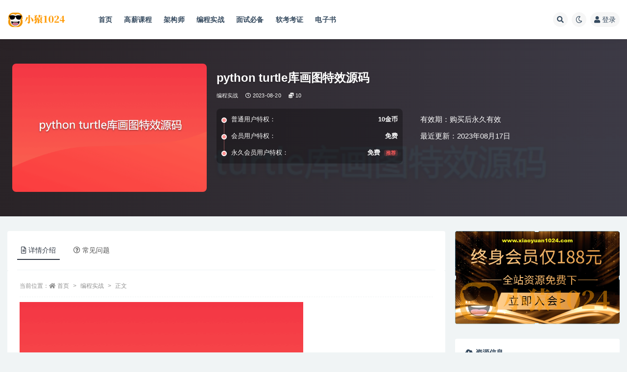

--- FILE ---
content_type: text/html; charset=UTF-8
request_url: https://www.xiaoyuan1024.com/9850.html
body_size: 14157
content:
<!doctype html>
<html lang="zh-Hans">
<head>
	<meta http-equiv="Content-Type" content="text/html; charset=UTF-8">
	<meta name="viewport" content="width=device-width, initial-scale=1, minimum-scale=1, maximum-scale=1">
	<link rel="profile" href="https://gmpg.org/xfn/11">
	<title>python turtle库画图特效源码_小猿1024资源站</title>
<meta name='robots' content='max-image-preview:large' />
<meta name="keywords" content="python turtle库画图特效源码">
<meta name="description" content="python turtle库画图特效源码">
<meta property="og:title" content="python turtle库画图特效源码">
<meta property="og:description" content="python turtle库画图特效源码">
<meta property="og:type" content="article">
<meta property="og:url" content="https://www.xiaoyuan1024.com/9850.html">
<meta property="og:site_name" content="小猿1024资源站">
<meta property="og:image" content="https://leepoo.top/img/1692277451145.png">
<link href="https://www.xiaoyuan1024.com/wp-content/uploads/2022/02/1644850445-d78470dfd3d3285.png" rel="icon">
<style id='wp-img-auto-sizes-contain-inline-css'>
img:is([sizes=auto i],[sizes^="auto," i]){contain-intrinsic-size:3000px 1500px}
/*# sourceURL=wp-img-auto-sizes-contain-inline-css */
</style>
<style id='classic-theme-styles-inline-css'>
/*! This file is auto-generated */
.wp-block-button__link{color:#fff;background-color:#32373c;border-radius:9999px;box-shadow:none;text-decoration:none;padding:calc(.667em + 2px) calc(1.333em + 2px);font-size:1.125em}.wp-block-file__button{background:#32373c;color:#fff;text-decoration:none}
/*# sourceURL=/wp-includes/css/classic-themes.min.css */
</style>
<link rel='stylesheet' id='bootstrap-css' href='https://www.xiaoyuan1024.com/wp-content/themes/ripro-v2/assets/bootstrap/css/bootstrap.min.css?ver=4.6.0' media='all' />
<link rel='stylesheet' id='csf-fa5-css' href='https://www.xiaoyuan1024.com/wp-content/themes/ripro-v2/assets/font-awesome/css/all.min.css?ver=5.14.0' media='all' />
<link rel='stylesheet' id='csf-fa5-v4-shims-css' href='https://www.xiaoyuan1024.com/wp-content/themes/ripro-v2/assets/font-awesome/css/v4-shims.min.css?ver=5.14.0' media='all' />
<link rel='stylesheet' id='plugins-css' href='https://www.xiaoyuan1024.com/wp-content/themes/ripro-v2/assets/css/plugins.css?ver=1.0.0' media='all' />
<link rel='stylesheet' id='app-css' href='https://www.xiaoyuan1024.com/wp-content/themes/ripro-v2/assets/css/app.css?ver=4.2.0' media='all' />
<link rel='stylesheet' id='dark-css' href='https://www.xiaoyuan1024.com/wp-content/themes/ripro-v2/assets/css/dark.css?ver=4.2.0' media='all' />
<script src="https://www.xiaoyuan1024.com/wp-content/themes/ripro-v2/assets/js/jquery.min.js?ver=3.5.1" id="jquery-js"></script>
<link rel="canonical" href="https://www.xiaoyuan1024.com/9850.html" />
<link rel='shortlink' href='https://www.xiaoyuan1024.com/?p=9850' />
<style id='global-styles-inline-css'>
:root{--wp--preset--aspect-ratio--square: 1;--wp--preset--aspect-ratio--4-3: 4/3;--wp--preset--aspect-ratio--3-4: 3/4;--wp--preset--aspect-ratio--3-2: 3/2;--wp--preset--aspect-ratio--2-3: 2/3;--wp--preset--aspect-ratio--16-9: 16/9;--wp--preset--aspect-ratio--9-16: 9/16;--wp--preset--color--black: #000000;--wp--preset--color--cyan-bluish-gray: #abb8c3;--wp--preset--color--white: #ffffff;--wp--preset--color--pale-pink: #f78da7;--wp--preset--color--vivid-red: #cf2e2e;--wp--preset--color--luminous-vivid-orange: #ff6900;--wp--preset--color--luminous-vivid-amber: #fcb900;--wp--preset--color--light-green-cyan: #7bdcb5;--wp--preset--color--vivid-green-cyan: #00d084;--wp--preset--color--pale-cyan-blue: #8ed1fc;--wp--preset--color--vivid-cyan-blue: #0693e3;--wp--preset--color--vivid-purple: #9b51e0;--wp--preset--gradient--vivid-cyan-blue-to-vivid-purple: linear-gradient(135deg,rgb(6,147,227) 0%,rgb(155,81,224) 100%);--wp--preset--gradient--light-green-cyan-to-vivid-green-cyan: linear-gradient(135deg,rgb(122,220,180) 0%,rgb(0,208,130) 100%);--wp--preset--gradient--luminous-vivid-amber-to-luminous-vivid-orange: linear-gradient(135deg,rgb(252,185,0) 0%,rgb(255,105,0) 100%);--wp--preset--gradient--luminous-vivid-orange-to-vivid-red: linear-gradient(135deg,rgb(255,105,0) 0%,rgb(207,46,46) 100%);--wp--preset--gradient--very-light-gray-to-cyan-bluish-gray: linear-gradient(135deg,rgb(238,238,238) 0%,rgb(169,184,195) 100%);--wp--preset--gradient--cool-to-warm-spectrum: linear-gradient(135deg,rgb(74,234,220) 0%,rgb(151,120,209) 20%,rgb(207,42,186) 40%,rgb(238,44,130) 60%,rgb(251,105,98) 80%,rgb(254,248,76) 100%);--wp--preset--gradient--blush-light-purple: linear-gradient(135deg,rgb(255,206,236) 0%,rgb(152,150,240) 100%);--wp--preset--gradient--blush-bordeaux: linear-gradient(135deg,rgb(254,205,165) 0%,rgb(254,45,45) 50%,rgb(107,0,62) 100%);--wp--preset--gradient--luminous-dusk: linear-gradient(135deg,rgb(255,203,112) 0%,rgb(199,81,192) 50%,rgb(65,88,208) 100%);--wp--preset--gradient--pale-ocean: linear-gradient(135deg,rgb(255,245,203) 0%,rgb(182,227,212) 50%,rgb(51,167,181) 100%);--wp--preset--gradient--electric-grass: linear-gradient(135deg,rgb(202,248,128) 0%,rgb(113,206,126) 100%);--wp--preset--gradient--midnight: linear-gradient(135deg,rgb(2,3,129) 0%,rgb(40,116,252) 100%);--wp--preset--font-size--small: 13px;--wp--preset--font-size--medium: 20px;--wp--preset--font-size--large: 36px;--wp--preset--font-size--x-large: 42px;--wp--preset--spacing--20: 0.44rem;--wp--preset--spacing--30: 0.67rem;--wp--preset--spacing--40: 1rem;--wp--preset--spacing--50: 1.5rem;--wp--preset--spacing--60: 2.25rem;--wp--preset--spacing--70: 3.38rem;--wp--preset--spacing--80: 5.06rem;--wp--preset--shadow--natural: 6px 6px 9px rgba(0, 0, 0, 0.2);--wp--preset--shadow--deep: 12px 12px 50px rgba(0, 0, 0, 0.4);--wp--preset--shadow--sharp: 6px 6px 0px rgba(0, 0, 0, 0.2);--wp--preset--shadow--outlined: 6px 6px 0px -3px rgb(255, 255, 255), 6px 6px rgb(0, 0, 0);--wp--preset--shadow--crisp: 6px 6px 0px rgb(0, 0, 0);}:where(.is-layout-flex){gap: 0.5em;}:where(.is-layout-grid){gap: 0.5em;}body .is-layout-flex{display: flex;}.is-layout-flex{flex-wrap: wrap;align-items: center;}.is-layout-flex > :is(*, div){margin: 0;}body .is-layout-grid{display: grid;}.is-layout-grid > :is(*, div){margin: 0;}:where(.wp-block-columns.is-layout-flex){gap: 2em;}:where(.wp-block-columns.is-layout-grid){gap: 2em;}:where(.wp-block-post-template.is-layout-flex){gap: 1.25em;}:where(.wp-block-post-template.is-layout-grid){gap: 1.25em;}.has-black-color{color: var(--wp--preset--color--black) !important;}.has-cyan-bluish-gray-color{color: var(--wp--preset--color--cyan-bluish-gray) !important;}.has-white-color{color: var(--wp--preset--color--white) !important;}.has-pale-pink-color{color: var(--wp--preset--color--pale-pink) !important;}.has-vivid-red-color{color: var(--wp--preset--color--vivid-red) !important;}.has-luminous-vivid-orange-color{color: var(--wp--preset--color--luminous-vivid-orange) !important;}.has-luminous-vivid-amber-color{color: var(--wp--preset--color--luminous-vivid-amber) !important;}.has-light-green-cyan-color{color: var(--wp--preset--color--light-green-cyan) !important;}.has-vivid-green-cyan-color{color: var(--wp--preset--color--vivid-green-cyan) !important;}.has-pale-cyan-blue-color{color: var(--wp--preset--color--pale-cyan-blue) !important;}.has-vivid-cyan-blue-color{color: var(--wp--preset--color--vivid-cyan-blue) !important;}.has-vivid-purple-color{color: var(--wp--preset--color--vivid-purple) !important;}.has-black-background-color{background-color: var(--wp--preset--color--black) !important;}.has-cyan-bluish-gray-background-color{background-color: var(--wp--preset--color--cyan-bluish-gray) !important;}.has-white-background-color{background-color: var(--wp--preset--color--white) !important;}.has-pale-pink-background-color{background-color: var(--wp--preset--color--pale-pink) !important;}.has-vivid-red-background-color{background-color: var(--wp--preset--color--vivid-red) !important;}.has-luminous-vivid-orange-background-color{background-color: var(--wp--preset--color--luminous-vivid-orange) !important;}.has-luminous-vivid-amber-background-color{background-color: var(--wp--preset--color--luminous-vivid-amber) !important;}.has-light-green-cyan-background-color{background-color: var(--wp--preset--color--light-green-cyan) !important;}.has-vivid-green-cyan-background-color{background-color: var(--wp--preset--color--vivid-green-cyan) !important;}.has-pale-cyan-blue-background-color{background-color: var(--wp--preset--color--pale-cyan-blue) !important;}.has-vivid-cyan-blue-background-color{background-color: var(--wp--preset--color--vivid-cyan-blue) !important;}.has-vivid-purple-background-color{background-color: var(--wp--preset--color--vivid-purple) !important;}.has-black-border-color{border-color: var(--wp--preset--color--black) !important;}.has-cyan-bluish-gray-border-color{border-color: var(--wp--preset--color--cyan-bluish-gray) !important;}.has-white-border-color{border-color: var(--wp--preset--color--white) !important;}.has-pale-pink-border-color{border-color: var(--wp--preset--color--pale-pink) !important;}.has-vivid-red-border-color{border-color: var(--wp--preset--color--vivid-red) !important;}.has-luminous-vivid-orange-border-color{border-color: var(--wp--preset--color--luminous-vivid-orange) !important;}.has-luminous-vivid-amber-border-color{border-color: var(--wp--preset--color--luminous-vivid-amber) !important;}.has-light-green-cyan-border-color{border-color: var(--wp--preset--color--light-green-cyan) !important;}.has-vivid-green-cyan-border-color{border-color: var(--wp--preset--color--vivid-green-cyan) !important;}.has-pale-cyan-blue-border-color{border-color: var(--wp--preset--color--pale-cyan-blue) !important;}.has-vivid-cyan-blue-border-color{border-color: var(--wp--preset--color--vivid-cyan-blue) !important;}.has-vivid-purple-border-color{border-color: var(--wp--preset--color--vivid-purple) !important;}.has-vivid-cyan-blue-to-vivid-purple-gradient-background{background: var(--wp--preset--gradient--vivid-cyan-blue-to-vivid-purple) !important;}.has-light-green-cyan-to-vivid-green-cyan-gradient-background{background: var(--wp--preset--gradient--light-green-cyan-to-vivid-green-cyan) !important;}.has-luminous-vivid-amber-to-luminous-vivid-orange-gradient-background{background: var(--wp--preset--gradient--luminous-vivid-amber-to-luminous-vivid-orange) !important;}.has-luminous-vivid-orange-to-vivid-red-gradient-background{background: var(--wp--preset--gradient--luminous-vivid-orange-to-vivid-red) !important;}.has-very-light-gray-to-cyan-bluish-gray-gradient-background{background: var(--wp--preset--gradient--very-light-gray-to-cyan-bluish-gray) !important;}.has-cool-to-warm-spectrum-gradient-background{background: var(--wp--preset--gradient--cool-to-warm-spectrum) !important;}.has-blush-light-purple-gradient-background{background: var(--wp--preset--gradient--blush-light-purple) !important;}.has-blush-bordeaux-gradient-background{background: var(--wp--preset--gradient--blush-bordeaux) !important;}.has-luminous-dusk-gradient-background{background: var(--wp--preset--gradient--luminous-dusk) !important;}.has-pale-ocean-gradient-background{background: var(--wp--preset--gradient--pale-ocean) !important;}.has-electric-grass-gradient-background{background: var(--wp--preset--gradient--electric-grass) !important;}.has-midnight-gradient-background{background: var(--wp--preset--gradient--midnight) !important;}.has-small-font-size{font-size: var(--wp--preset--font-size--small) !important;}.has-medium-font-size{font-size: var(--wp--preset--font-size--medium) !important;}.has-large-font-size{font-size: var(--wp--preset--font-size--large) !important;}.has-x-large-font-size{font-size: var(--wp--preset--font-size--x-large) !important;}
/*# sourceURL=global-styles-inline-css */
</style>
</head>
<body class="wp-singular post-template-default single single-post postid-9850 single-format-standard wp-theme-ripro-v2 wide-screen navbar-sticky with-hero hero-wide hero-shop pagination-numeric no-off-canvas sidebar-right">
<div id="app" class="site">
	
<header class="site-header">
    <div class="container">
	    <div class="navbar">
			  <div class="logo-wrapper">
          <a href="https://www.xiaoyuan1024.com/">
        <img class="logo regular" src="https://www.xiaoyuan1024.com/wp-content/uploads/2022/02/1644850434-b298a55efc38714.png" alt="小猿1024资源站">
      </a>
    
  </div> 			
			<div class="sep"></div>
			
			<nav class="main-menu d-none d-lg-block">
			<ul id="menu-%e5%b0%8f%e7%8c%bf1024" class="nav-list u-plain-list"><li class="menu-item menu-item-type-custom menu-item-object-custom menu-item-home"><a href="https://www.xiaoyuan1024.com/">首页</a></li>
<li class="menu-item menu-item-type-taxonomy menu-item-object-category"><a href="https://www.xiaoyuan1024.com/hige">高薪课程</a></li>
<li class="menu-item menu-item-type-taxonomy menu-item-object-category"><a href="https://www.xiaoyuan1024.com/architect">架构师</a></li>
<li class="menu-item menu-item-type-taxonomy menu-item-object-category current-post-ancestor current-menu-parent current-post-parent"><a href="https://www.xiaoyuan1024.com/boutiques">编程实战</a></li>
<li class="menu-item menu-item-type-taxonomy menu-item-object-category"><a href="https://www.xiaoyuan1024.com/interview">面试必备</a></li>
<li class="menu-item menu-item-type-taxonomy menu-item-object-category"><a href="https://www.xiaoyuan1024.com/ruankao">软考考证</a></li>
<li class="menu-item menu-item-type-taxonomy menu-item-object-category"><a href="https://www.xiaoyuan1024.com/book">电子书</a></li>
</ul>			</nav>
			
			<div class="actions">
				
								<span class="btn btn-sm search-open navbar-button ml-2" rel="nofollow noopener noreferrer" data-action="omnisearch-open" data-target="#omnisearch" title="搜索"><i class="fas fa-search"></i></span>
				
				
						        <span class="btn btn-sm toggle-dark navbar-button ml-2" rel="nofollow noopener noreferrer" title="夜间模式"><i class="fa fa-moon-o"></i></span>
                                
				<!-- user navbar dropdown  -->
		        				<a class="login-btn navbar-button ml-2" rel="nofollow noopener noreferrer" href="#"><i class="fa fa-user mr-1"></i>登录</a>
								<!-- user navbar dropdown -->

                
		        <div class="burger"></div>

		        
		    </div>
		    
	    </div>
    </div>
</header>

<div class="header-gap"></div>


<div class="hero lazyload visible" data-bg="https://leepoo.top/img/1692277451145.png">



<div class="hero-shop-warp">
    <div class="container-lg">
        <div class="row">
            <div class="col-lg-4 img-box">
                <img class="lazyload" data-src="https://leepoo.top/img/1692277451145.png" src="[data-uri]" alt="python turtle库画图特效源码" />
                <noscript><img src="https://leepoo.top/img/1692277451145.png" alt="python turtle库画图特效源码" /></noscript>
            </div>
            <div class="col-lg-8 info-box">
                <header class="entry-header">
<h1 class="entry-title">python turtle库画图特效源码</h1>          <div class="entry-meta">
            
                          <span class="meta-category">
                <a href="https://www.xiaoyuan1024.com/boutiques" rel="category">编程实战</a>
              </span>
                          <span class="meta-date">
                  <time datetime="2023-08-20T06:00:45+08:00">
                    <i class="fa fa-clock-o"></i>
                    2023-08-20                  </time>
              </span>
            <span class="meta-shhop-icon"><i class="fas fa-coins"></i> 10</span>                <span class="meta-edit"></span>
            

          </div>
        </header>

                <div class="row">
                    <div class="col-lg-6 col-12">
                        <ul class="pricing-options"><li><span>普通用户特权：</span><b>10金币</b></li><li><span>会员用户特权：</span><b>免费</b></li><li><span>永久会员用户特权：</span><b>免费<small class="badge badge-danger-lighten ml-2">推荐</small></b></li></ul>                    </div>
                    <div class="col-lg-6 col-12">
                        <ul class="down-info"><li><p class="data-label">有效期：购买后永久有效</p></li><li><p class="data-label">最近更新：2023年08月17日</p></li></ul>                    </div>
    
                </div>
                
                
            </div>
        </div>
    </div>
</div>
</div>	<main id="main" role="main" class="site-content">
<div class="container">
	<div class="row">
		<div class="content-column col-lg-9">
			<div class="content-area">
				


<div class="single-download-nav">
  <ul class="nav nav-pills" id="pills-tab" role="tablist">

    <li class="nav-item" role="presentation">
      <a class="nav-link active" id="pills-details-tab" data-toggle="pill" href="#pills-details" role="tab" aria-controls="pills-details" aria-selected="true"><i class="far fa-file-alt mr-1"></i>详情介绍</a>
    </li>

    
        <li class="nav-item" role="presentation">
      <a class="nav-link" id="pills-faq-tab" data-toggle="pill" href="#pills-faq" role="tab" aria-controls="pills-faq" aria-selected="false"><i class="far fa-question-circle mr-1"></i>常见问题</a>
    </li>
        
  </ul>
</div>

<div class="tab-content" id="pills-tabContent">

  <div class="tab-pane fade show active" id="pills-details" role="tabpanel" aria-labelledby="pills-details-tab">
    <article id="post-9850" class="article-content post-9850 post type-post status-publish format-standard hentry category-boutiques tag-python">
      <div class="container">
                <div class="article-crumb"><ol class="breadcrumb">当前位置：<li class="home"><i class="fa fa-home"></i> <a href="https://www.xiaoyuan1024.com">首页</a></li><li><a href="https://www.xiaoyuan1024.com/boutiques">编程实战</a></li><li class="active">正文</li></ol></div>
        
        
        <div class="pt-0 d-none d-block d-xl-none d-lg-none"><aside id="header-widget-shop-down" class="widget-area"><p></p></aside></div>      
        <div class="entry-wrapper">
                    <div class="entry-content u-text-format u-clearfix">
            <figure style="width: 579px" class="wp-caption alignnone"><img fetchpriority="high" decoding="async" src="https://leepoo.top/img/1692277451145.png" alt="python turtle库画图特效源码" width="579" height="383" /><figcaption class="wp-caption-text">python turtle库画图特效源码</figcaption></figure>
<p>python turtle库画图特效源码</p>
<div class="post-note alert alert-warning mt-2" role="alert"><small><strong>声明：</strong>本站所发布的一切破解补丁、注册机和注册信息及软件的解密分析文章仅限用于学习和研究目的；不得将上述内容用于商业或者非法用途，否则，一切后果请用户自负。本站信息来自网络，版权争议与本站无关。您必须在下载后的24个小时之内，从您的电脑中彻底删除上述内容。如果您喜欢该程序，请支持正版软件，购买注册，得到更好的正版服务。如若本站内容侵犯了原著者的合法权益，可联系我们进行处理。</small></div><div class="entry-tags"><a href="https://www.xiaoyuan1024.com/tag/python" class="btn btn-sm btn-light mr-2" rel="tag">Python</a></div>          </div>
          <div class="site_abc_wrap pc bottum"><a href="https://www.xiaoyuan1024.com/user/vip" target="_blank" rel="nofollow noopener noreferrer" data-toggle="tooltip" data-html="true" title="<u>广告：</u>终身会员限时优惠188元"><img src="https://leepoo.top//img/1647956480660.png" style=" width: 100%; "></a></div>        </div>
      </div>
    </article>
  </div>

  
    <div class="tab-pane fade" id="pills-faq" role="tabpanel" aria-labelledby="pills-faq-tab">

    <div class="accordion" id="accordionhelp">
          <div class="card">
        <div class="card-header" id="heading-0">
          <h2 class="mb-0">
            <button class="btn btn-sm btn-block text-left collapsed" type="button" data-toggle="collapse" data-target="#collapse-0" aria-expanded="false" aria-controls="collapse-0">
              免费下载或者VIP会员资源能否直接商用？<span class="fa fa-plus"></span><span class="fa fa-minus"></span>
            </button>

          </h2>
        </div>
        <div id="collapse-0" class="collapse" aria-labelledby="heading-0" data-parent="#accordionhelp">
          <div class="card-body bg-primary text-white">
            本站所有资源版权均属于原作者所有，这里所提供资源均只能用于参考学习用，请勿直接商用。若由于商用引起版权纠纷，一切责任均由使用者承担。更多说明请参考 VIP介绍。          </div>
        </div>
      </div>
          <div class="card">
        <div class="card-header" id="heading-1">
          <h2 class="mb-0">
            <button class="btn btn-sm btn-block text-left collapsed" type="button" data-toggle="collapse" data-target="#collapse-1" aria-expanded="false" aria-controls="collapse-1">
              提示下载完但解压或打开不了？<span class="fa fa-plus"></span><span class="fa fa-minus"></span>
            </button>

          </h2>
        </div>
        <div id="collapse-1" class="collapse" aria-labelledby="heading-1" data-parent="#accordionhelp">
          <div class="card-body bg-primary text-white">
            最常见的情况是下载不完整: 可对比下载完压缩包的与网盘上的容量，若小于网盘提示的容量则是这个原因。这是浏览器下载的bug，建议用百度网盘软件或迅雷下载。 若排除这种情况，可在对应资源底部留言，或联络我们。          </div>
        </div>
      </div>
          <div class="card">
        <div class="card-header" id="heading-2">
          <h2 class="mb-0">
            <button class="btn btn-sm btn-block text-left collapsed" type="button" data-toggle="collapse" data-target="#collapse-2" aria-expanded="false" aria-controls="collapse-2">
              找不到素材资源介绍文章里的示例图片？<span class="fa fa-plus"></span><span class="fa fa-minus"></span>
            </button>

          </h2>
        </div>
        <div id="collapse-2" class="collapse" aria-labelledby="heading-2" data-parent="#accordionhelp">
          <div class="card-body bg-primary text-white">
            对于会员专享、整站源码、程序插件、网站模板、网页模版等类型的素材，文章内用于介绍的图片通常并不包含在对应可供下载素材包内。这些相关商业图片需另外购买，且本站不负责(也没有办法)找到出处。 同样地一些字体文件也是这种情况，但部分素材会在素材包内有一份字体下载链接清单。          </div>
        </div>
      </div>
          <div class="card">
        <div class="card-header" id="heading-3">
          <h2 class="mb-0">
            <button class="btn btn-sm btn-block text-left collapsed" type="button" data-toggle="collapse" data-target="#collapse-3" aria-expanded="false" aria-controls="collapse-3">
              付款后无法显示下载地址或者无法查看内容？<span class="fa fa-plus"></span><span class="fa fa-minus"></span>
            </button>

          </h2>
        </div>
        <div id="collapse-3" class="collapse" aria-labelledby="heading-3" data-parent="#accordionhelp">
          <div class="card-body bg-primary text-white">
            如果您已经成功付款但是网站没有弹出成功提示，请联系站长提供付款信息为您处理          </div>
        </div>
      </div>
          <div class="card">
        <div class="card-header" id="heading-4">
          <h2 class="mb-0">
            <button class="btn btn-sm btn-block text-left collapsed" type="button" data-toggle="collapse" data-target="#collapse-4" aria-expanded="false" aria-controls="collapse-4">
              购买该资源后，可以退款吗？<span class="fa fa-plus"></span><span class="fa fa-minus"></span>
            </button>

          </h2>
        </div>
        <div id="collapse-4" class="collapse" aria-labelledby="heading-4" data-parent="#accordionhelp">
          <div class="card-body bg-primary text-white">
            源码素材属于虚拟商品，具有可复制性，可传播性，一旦授予，不接受任何形式的退款、换货要求。请您在购买获取之前确认好 是您所需要的资源          </div>
        </div>
      </div>
        </div>
  </div>
  

</div>


<div class="entry-navigation">
	<div class="row">
            	<div class="col-lg-6 col-12">
            <a class="entry-page-prev" href="https://www.xiaoyuan1024.com/9848.html" title="Rick《完整的 Unity C# 2D 游戏开发》英文版">
                <div class="entry-page-icon"><i class="fas fa-arrow-left"></i></div>
                <div class="entry-page-info">
                    <span class="d-block rnav">上一篇</span>
                    <span class="d-block title">Rick《完整的 Unity C# 2D 游戏开发》英文版</span>
                </div>
            </a> 
        </div>
                    	<div class="col-lg-6 col-12">
            <a class="entry-page-next" href="https://www.xiaoyuan1024.com/9852.html" title="自动化运维工具Ansible精讲">
                <div class="entry-page-info">
                    <span class="d-block rnav">下一篇</span>
                    <span class="d-block title">自动化运维工具Ansible精讲</span>
                </div>
                <div class="entry-page-icon"><i class="fas fa-arrow-right"></i></div>
            </a>
        </div>
            </div>
</div>    <div class="related-posts">
        <h3 class="u-border-title">相关文章</h3>
        <div class="row">
                      <div class="col-lg-6 col-12">
              <article id="post-20307" class="post post-list post-20307 type-post status-publish format-standard has-post-thumbnail hentry category-mktx category-hige tag-ai tag-chatgpt tag-python">
                  <div class="entry-media"><div class="placeholder" style="padding-bottom: 56.666666666667%"><a href="https://www.xiaoyuan1024.com/20307.html" title="LLM应用开发平台特训营 | 更新至17章" rel="nofollow noopener noreferrer"><img class="lazyload" data-src="https://www.xiaoyuan1024.com/wp-content/uploads/2025/03/1741921312-ea42134252e7273.jpg?v=1741921312" src="https://www.xiaoyuan1024.com/wp-content/themes/ripro-v2/assets/img/thumb-ing.gif" alt="LLM应用开发平台特训营 | 更新至17章" /></a></div></div>                  <div class="entry-wrapper">
                    <header class="entry-header"><h2 class="entry-title"><a href="https://www.xiaoyuan1024.com/20307.html" title="LLM应用开发平台特训营 | 更新至17章" rel="bookmark">LLM应用开发平台特训营 | 更新至17章</a></h2></header>
                                        <div class="entry-footer">          <div class="entry-meta">
            
                          <span class="meta-category">
                <a href="https://www.xiaoyuan1024.com/mktx" rel="category">mk体系</a>
              </span>
                          <span class="meta-date">
                  <time datetime="2025-11-26T11:05:24+08:00">
                    <i class="fa fa-clock-o"></i>
                    2025-11-26                  </time>
              </span>
                            <span class="meta-views"><i class="fa fa-eye"></i> 224</span>
            <span class="meta-shhop-icon"><i class="fas fa-coins"></i> 58</span>

          </div>
        </div>
                                    </div>
            </article>
          </div>
                      <div class="col-lg-6 col-12">
              <article id="post-39535" class="post post-list post-39535 type-post status-publish format-standard has-post-thumbnail hentry category-hige category-house tag-dubbo tag-html tag-http tag-jenkins tag-json tag-linux tag-python tag-token tag-16 tag-271 tag-21">
                  <div class="entry-media"><div class="placeholder" style="padding-bottom: 56.666666666667%"><a href="https://www.xiaoyuan1024.com/39535.html" title="黑马-软件测试2025" rel="nofollow noopener noreferrer"><img class="lazyload" data-src="https://www.xiaoyuan1024.com/wp-content/uploads/2025/05/1747885426-5eece2d91dce132.png?v=1747885426" src="https://www.xiaoyuan1024.com/wp-content/themes/ripro-v2/assets/img/thumb-ing.gif" alt="黑马-软件测试2025" /></a></div></div>                  <div class="entry-wrapper">
                    <header class="entry-header"><h2 class="entry-title"><a href="https://www.xiaoyuan1024.com/39535.html" title="黑马-软件测试2025" rel="bookmark">黑马-软件测试2025</a></h2></header>
                                        <div class="entry-footer">          <div class="entry-meta">
            
                          <span class="meta-category">
                <a href="https://www.xiaoyuan1024.com/hige" rel="category">高薪课程</a>
              </span>
                          <span class="meta-date">
                  <time datetime="2025-05-22T11:58:33+08:00">
                    <i class="fa fa-clock-o"></i>
                    2025-05-22                  </time>
              </span>
                            <span class="meta-views"><i class="fa fa-eye"></i> 240</span>
            <span class="meta-shhop-icon"><i class="fas fa-coins"></i> 30</span>

          </div>
        </div>
                                    </div>
            </article>
          </div>
                      <div class="col-lg-6 col-12">
              <article id="post-20878" class="post post-list post-20878 type-post status-publish format-standard has-post-thumbnail hentry category-hige tag-linux tag-mysql tag-python tag-32 tag-20">
                  <div class="entry-media"><div class="placeholder" style="padding-bottom: 56.666666666667%"><a href="https://www.xiaoyuan1024.com/20878.html" title="黑马-2025年python人工智能开发 V5.0" rel="nofollow noopener noreferrer"><img class="lazyload" data-src="https://www.xiaoyuan1024.com/wp-content/uploads/2025/05/1746707842-88dc01190b37fd3.jpeg?v=1746707842" src="https://www.xiaoyuan1024.com/wp-content/themes/ripro-v2/assets/img/thumb-ing.gif" alt="黑马-2025年python人工智能开发 V5.0" /></a></div></div>                  <div class="entry-wrapper">
                    <header class="entry-header"><h2 class="entry-title"><a href="https://www.xiaoyuan1024.com/20878.html" title="黑马-2025年python人工智能开发 V5.0" rel="bookmark">黑马-2025年python人工智能开发 V5.0</a></h2></header>
                                        <div class="entry-footer">          <div class="entry-meta">
            
                          <span class="meta-category">
                <a href="https://www.xiaoyuan1024.com/hige" rel="category">高薪课程</a>
              </span>
                          <span class="meta-date">
                  <time datetime="2025-05-09T06:10:57+08:00">
                    <i class="fa fa-clock-o"></i>
                    2025-05-09                  </time>
              </span>
                            <span class="meta-views"><i class="fa fa-eye"></i> 222</span>
            <span class="meta-shhop-icon"><i class="fas fa-coins"></i> 10</span>

          </div>
        </div>
                                    </div>
            </article>
          </div>
                      <div class="col-lg-6 col-12">
              <article id="post-20915" class="post post-list post-20915 type-post status-publish format-standard has-post-thumbnail hentry category-hige tag-django tag-hbase tag-hive tag-http tag-js tag-json tag-linux tag-mongodb tag-mysql tag-python tag-redis tag-token tag-vue tag-web tag-zookeeper tag-62 tag-16 tag-142 tag-20 tag-271 tag-21">
                  <div class="entry-media"><div class="placeholder" style="padding-bottom: 56.666666666667%"><a href="https://www.xiaoyuan1024.com/20915.html" title="Python全系列大师课" rel="nofollow noopener noreferrer"><img class="lazyload" data-src="https://www.xiaoyuan1024.com/wp-content/uploads/2025/05/1747446223-823a95ff26a576a.jpg?v=1747446223" src="https://www.xiaoyuan1024.com/wp-content/themes/ripro-v2/assets/img/thumb-ing.gif" alt="Python全系列大师课" /></a></div></div>                  <div class="entry-wrapper">
                    <header class="entry-header"><h2 class="entry-title"><a href="https://www.xiaoyuan1024.com/20915.html" title="Python全系列大师课" rel="bookmark">Python全系列大师课</a></h2></header>
                                        <div class="entry-footer">          <div class="entry-meta">
            
                          <span class="meta-category">
                <a href="https://www.xiaoyuan1024.com/hige" rel="category">高薪课程</a>
              </span>
                          <span class="meta-date">
                  <time datetime="2025-05-08T06:10:32+08:00">
                    <i class="fa fa-clock-o"></i>
                    2025-05-08                  </time>
              </span>
                            <span class="meta-views"><i class="fa fa-eye"></i> 446</span>
            <span class="meta-shhop-icon"><i class="fas fa-coins"></i> 58</span>

          </div>
        </div>
                                    </div>
            </article>
          </div>
                      <div class="col-lg-6 col-12">
              <article id="post-20914" class="post post-list post-20914 type-post status-publish format-standard has-post-thumbnail hentry category-boutiques tag-python tag-32">
                  <div class="entry-media"><div class="placeholder" style="padding-bottom: 56.666666666667%"><a href="https://www.xiaoyuan1024.com/20914.html" title="【邢不行】量化投资 视频课 25集" rel="nofollow noopener noreferrer"><img class="lazyload" data-src="https://www.xiaoyuan1024.com/wp-content/uploads/2025/05/1747446222-b96fa6850aba5bd.jpg?v=1747446223" src="https://www.xiaoyuan1024.com/wp-content/themes/ripro-v2/assets/img/thumb-ing.gif" alt="【邢不行】量化投资 视频课 25集" /></a></div></div>                  <div class="entry-wrapper">
                    <header class="entry-header"><h2 class="entry-title"><a href="https://www.xiaoyuan1024.com/20914.html" title="【邢不行】量化投资 视频课 25集" rel="bookmark">【邢不行】量化投资 视频课 25集</a></h2></header>
                                        <div class="entry-footer">          <div class="entry-meta">
            
                          <span class="meta-category">
                <a href="https://www.xiaoyuan1024.com/boutiques" rel="category">编程实战</a>
              </span>
                          <span class="meta-date">
                  <time datetime="2025-05-08T06:05:04+08:00">
                    <i class="fa fa-clock-o"></i>
                    2025-05-08                  </time>
              </span>
                            <span class="meta-views"><i class="fa fa-eye"></i> 145</span>
            <span class="meta-shhop-icon"><i class="fas fa-coins"></i> 10</span>

          </div>
        </div>
                                    </div>
            </article>
          </div>
                      <div class="col-lg-6 col-12">
              <article id="post-20867" class="post post-list post-20867 type-post status-publish format-standard has-post-thumbnail hentry category-hige tag-ai tag-css tag-http tag-js tag-python tag-web tag-16 tag-21">
                  <div class="entry-media"><div class="placeholder" style="padding-bottom: 56.666666666667%"><a href="https://www.xiaoyuan1024.com/20867.html" title="破壳 WEB安全体系课" rel="nofollow noopener noreferrer"><img class="lazyload" data-src="https://www.xiaoyuan1024.com/wp-content/uploads/2025/05/1746372568-7cdc553d489235d-1.png?v=1746372570" src="https://www.xiaoyuan1024.com/wp-content/themes/ripro-v2/assets/img/thumb-ing.gif" alt="破壳 WEB安全体系课" /></a></div></div>                  <div class="entry-wrapper">
                    <header class="entry-header"><h2 class="entry-title"><a href="https://www.xiaoyuan1024.com/20867.html" title="破壳 WEB安全体系课" rel="bookmark">破壳 WEB安全体系课</a></h2></header>
                                        <div class="entry-footer">          <div class="entry-meta">
            
                          <span class="meta-category">
                <a href="https://www.xiaoyuan1024.com/hige" rel="category">高薪课程</a>
              </span>
                          <span class="meta-date">
                  <time datetime="2025-05-07T06:15:00+08:00">
                    <i class="fa fa-clock-o"></i>
                    2025-05-07                  </time>
              </span>
                            <span class="meta-views"><i class="fa fa-eye"></i> 123</span>
            <span class="meta-shhop-icon"><i class="fas fa-coins"></i> 30</span>

          </div>
        </div>
                                    </div>
            </article>
          </div>
                      <div class="col-lg-6 col-12">
              <article id="post-20868" class="post post-list post-20868 type-post status-publish format-standard has-post-thumbnail hentry category-hige tag-ai tag-css tag-http tag-js tag-python tag-web tag-16 tag-21">
                  <div class="entry-media"><div class="placeholder" style="padding-bottom: 56.666666666667%"><a href="https://www.xiaoyuan1024.com/20868.html" title="破壳 WEB安全体系课" rel="nofollow noopener noreferrer"><img class="lazyload" data-src="https://www.xiaoyuan1024.com/wp-content/uploads/2022/02/1645375044-4db3c0ff7ecd649.png" src="https://www.xiaoyuan1024.com/wp-content/themes/ripro-v2/assets/img/thumb-ing.gif" alt="破壳 WEB安全体系课" /></a></div></div>                  <div class="entry-wrapper">
                    <header class="entry-header"><h2 class="entry-title"><a href="https://www.xiaoyuan1024.com/20868.html" title="破壳 WEB安全体系课" rel="bookmark">破壳 WEB安全体系课</a></h2></header>
                                        <div class="entry-footer">          <div class="entry-meta">
            
                          <span class="meta-category">
                <a href="https://www.xiaoyuan1024.com/hige" rel="category">高薪课程</a>
              </span>
                          <span class="meta-date">
                  <time datetime="2025-05-07T06:15:00+08:00">
                    <i class="fa fa-clock-o"></i>
                    2025-05-07                  </time>
              </span>
                            <span class="meta-views"><i class="fa fa-eye"></i> 159</span>
            <span class="meta-shhop-icon"><i class="fas fa-coins"></i> 30</span>

          </div>
        </div>
                                    </div>
            </article>
          </div>
                      <div class="col-lg-6 col-12">
              <article id="post-21877" class="post post-list post-21877 type-post status-publish format-standard has-post-thumbnail hentry category-boutiques">
                  <div class="entry-media"><div class="placeholder" style="padding-bottom: 56.666666666667%"><a href="https://www.xiaoyuan1024.com/21877.html" title="2025AEO实战课：AI关键词+提示词+N8N工作流+Bing站点地图+Ahrefs关键词挖掘" rel="nofollow noopener noreferrer"><img class="lazyload" data-src="https://www.xiaoyuan1024.com/wp-content/uploads/2026/01/1767538299-a4b2fb83be151e7.png?v=1767538300" src="https://www.xiaoyuan1024.com/wp-content/themes/ripro-v2/assets/img/thumb-ing.gif" alt="2025AEO实战课：AI关键词+提示词+N8N工作流+Bing站点地图+Ahrefs关键词挖掘" /></a></div></div>                  <div class="entry-wrapper">
                    <header class="entry-header"><h2 class="entry-title"><a href="https://www.xiaoyuan1024.com/21877.html" title="2025AEO实战课：AI关键词+提示词+N8N工作流+Bing站点地图+Ahrefs关键词挖掘" rel="bookmark">2025AEO实战课：AI关键词+提示词+N8N工作流+Bing站点地图+Ahrefs关键词挖掘</a></h2></header>
                                        <div class="entry-footer">          <div class="entry-meta">
            
                          <span class="meta-category">
                <a href="https://www.xiaoyuan1024.com/boutiques" rel="category">编程实战</a>
              </span>
                          <span class="meta-date">
                  <time datetime="2026-01-17T07:19:17+08:00">
                    <i class="fa fa-clock-o"></i>
                    2026-01-17                  </time>
              </span>
                            <span class="meta-views"><i class="fa fa-eye"></i> 17</span>
            <span class="meta-shhop-icon"><i class="fas fa-coins"></i> 10</span>

          </div>
        </div>
                                    </div>
            </article>
          </div>
                      <div class="col-lg-6 col-12">
              <article id="post-21874" class="post post-list post-21874 type-post status-publish format-standard has-post-thumbnail hentry category-boutiques">
                  <div class="entry-media"><div class="placeholder" style="padding-bottom: 56.666666666667%"><a href="https://www.xiaoyuan1024.com/21874.html" title="Django REST Framwork框架 &#8211; 呼啦圈项目实战" rel="nofollow noopener noreferrer"><img class="lazyload" data-src="https://www.xiaoyuan1024.com/wp-content/uploads/2026/01/1767538298-6f593b3d815f556.png?v=1767538299" src="https://www.xiaoyuan1024.com/wp-content/themes/ripro-v2/assets/img/thumb-ing.gif" alt="Django REST Framwork框架 &#8211; 呼啦圈项目实战" /></a></div></div>                  <div class="entry-wrapper">
                    <header class="entry-header"><h2 class="entry-title"><a href="https://www.xiaoyuan1024.com/21874.html" title="Django REST Framwork框架 &#8211; 呼啦圈项目实战" rel="bookmark">Django REST Framwork框架 &#8211; 呼啦圈项目实战</a></h2></header>
                                        <div class="entry-footer">          <div class="entry-meta">
            
                          <span class="meta-category">
                <a href="https://www.xiaoyuan1024.com/boutiques" rel="category">编程实战</a>
              </span>
                          <span class="meta-date">
                  <time datetime="2026-01-15T07:05:32+08:00">
                    <i class="fa fa-clock-o"></i>
                    2026-01-15                  </time>
              </span>
                            <span class="meta-views"><i class="fa fa-eye"></i> 39</span>
            <span class="meta-shhop-icon"><i class="fas fa-coins"></i> 10</span>

          </div>
        </div>
                                    </div>
            </article>
          </div>
                      <div class="col-lg-6 col-12">
              <article id="post-21871" class="post post-list post-21871 type-post status-publish format-standard has-post-thumbnail hentry category-boutiques">
                  <div class="entry-media"><div class="placeholder" style="padding-bottom: 56.666666666667%"><a href="https://www.xiaoyuan1024.com/21871.html" title="硬件内存模型和C/C 内存模型" rel="nofollow noopener noreferrer"><img class="lazyload" data-src="https://www.xiaoyuan1024.com/wp-content/uploads/2026/01/1767538298-df7bbf48b4c8482.png?v=1767538298" src="https://www.xiaoyuan1024.com/wp-content/themes/ripro-v2/assets/img/thumb-ing.gif" alt="硬件内存模型和C/C 内存模型" /></a></div></div>                  <div class="entry-wrapper">
                    <header class="entry-header"><h2 class="entry-title"><a href="https://www.xiaoyuan1024.com/21871.html" title="硬件内存模型和C/C 内存模型" rel="bookmark">硬件内存模型和C/C 内存模型</a></h2></header>
                                        <div class="entry-footer">          <div class="entry-meta">
            
                          <span class="meta-category">
                <a href="https://www.xiaoyuan1024.com/boutiques" rel="category">编程实战</a>
              </span>
                          <span class="meta-date">
                  <time datetime="2026-01-14T07:05:07+08:00">
                    <i class="fa fa-clock-o"></i>
                    2026-01-14                  </time>
              </span>
                            <span class="meta-views"><i class="fa fa-eye"></i> 28</span>
            <span class="meta-shhop-icon"><i class="fas fa-coins"></i> 10</span>

          </div>
        </div>
                                    </div>
            </article>
          </div>
                  </div>
    </div>

			</div>
		</div>
					<div class="sidebar-column col-lg-3">
				<aside id="secondary" class="widget-area">
	<div id="media_image-3" class="widget widget_media_image"><img width="653" height="369" src="https://www.xiaoyuan1024.com/wp-content/uploads/2023/07/1690298180-7d24b7553d4fa98.png?v=1711298320" class="image wp-image-9690  attachment-full size-full" alt="" style="max-width: 100%; height: auto;" decoding="async" loading="lazy" srcset="https://www.xiaoyuan1024.com/wp-content/uploads/2023/07/1690298180-7d24b7553d4fa98.png?v=1711298320 653w, https://www.xiaoyuan1024.com/wp-content/uploads/2023/07/1690298180-7d24b7553d4fa98.png?v=1711298320 300w" sizes="auto, (max-width: 653px) 100vw, 653px" /></div><div id="ripro_v2_shop_down-2" class="widget ripro-v2-widget-shop-down"><div class="price"><h3><i class="fas fa-cloud-download-alt mr-1"></i>资源信息</h3></div><ul class="pricing-options"><li><span>普通用户特权：</span><b>10金币</b></li><li><span>会员用户特权：</span><b>免费</b></li><li><span>永久会员用户特权：</span><b>免费<small class="badge badge-danger-lighten ml-2">推荐</small></b></li></ul><button type="button" class="btn btn-block btn-primary mb-3 login-btn">登录后下载</button><div class="down-info"><h5>其他信息</h5><ul class="infos"><li><p class="data-label">有效期</p><p class="info">购买后永久有效</p></li><li><p class="data-label">最近更新</p><p class="info">2023年08月17日</p></li></ul></div><div class="down-help mt-2 small text-muted"><div style="color:red">本站所有资源均为：百度网盘不加密</div>
<div style="color:red">本站支持普通用户购买单个课程，点击立即购买按钮</div>
<div style="color:red">付款成功后可见立即下载按钮和提取码，示例图如下：</div>
<div style="margin: 6px 0">
    <img src="https://leepoo.top/img/1646731655375.png" height="30px">
</div>
<div style="color:red">示例图中的密码（网盘提取码），可点击复制</div>
<div>获取步骤：</div>
<div>1.点击立即下载按钮</div>
<div>2.自动跳转百度网盘链接</div>
<div>3.输入提取码,即可获取（点击密码可复制）</div>
<br/>
<div style="color:blue;font-size:20px">
如链接失效或有交易问题
</div>
<br/>
<div style="color:red;font-size:20px">
可右侧点击QQ,会弹出添加好友界面
</div>
<div style="color:red;font-size:20px">
直接点击添加好友即可
</div>
<div style="color:red;font-size:20px">
会自动进入QQ聊天窗口
</div></div></div><div id="ripro_v2_widget_down_top-2" class="widget ripro_v2-widget-downtop"><h5 class="widget-title">下载热度排行榜</h5><ul class="user-top small"><li><span class="badge badge-warning text-white">1</span> <a href=https://www.xiaoyuan1024.com/4534.html>基于 Vue3 ，打造前台+中台通用提效解决方案 | 更新完结</a></li><li><span class="badge badge-warning text-white">2</span> <a href=https://www.xiaoyuan1024.com/2231.html>基于Vue3最新标准，实现后台前端综合解决方案 | 完结</a></li><li><span class="badge badge-warning text-white">3</span> <a href=https://www.xiaoyuan1024.com/7738.html>Vue3源码解析，打造自己的Vue3框架，领悟尤大思维精髓 | 更新完结</a></li><li><span class="badge badge-warning text-white">4</span> <a href=https://www.xiaoyuan1024.com/15163.html>前端共学会，学习/成长/工作/职业，综合服务社区</a></li><li><span class="badge badge-warning text-white">5</span> <a href=https://www.xiaoyuan1024.com/2177.html>2021最新版 uni-app从入门到进阶 系统完成项目实战 | 完结</a></li><li><span class="badge badge-warning text-white">6</span> <a href=https://www.xiaoyuan1024.com/10572.html>Web前端架构师(35周完整版）</a></li><li><span class="badge badge-warning text-white">7</span> <a href=https://www.xiaoyuan1024.com/10822.html>51CTO Kubernetes全栈架构师 K8s初级篇+中级篇+高级篇+架构篇</a></li><li><span class="badge badge-warning text-white">8</span> <a href=https://www.xiaoyuan1024.com/7549.html>自主搭建5个精品脚手架，助力前端研发全流程提效 | 更新完结</a></li><li><span class="badge badge-warning text-white">9</span> <a href=https://www.xiaoyuan1024.com/3214.html>破解JavaScript高级玩法，成为精通 JS 的原生专家 | 更新完结</a></li></ul></div></aside><!-- #secondary -->
			</div>
			</div>
</div>
	</main><!-- #main -->
	
	<footer class="site-footer">
				<div class="footer-copyright d-flex text-center">
			<div class="container">
								
							</div>
		</div>

	</footer><!-- #footer -->

</div><!-- #page -->

<div class="rollbar">
		<ul class="actions">
			<li>
						<a href="https://www.xiaoyuan1024.com/" rel="nofollow noopener noreferrer" data-toggle="tooltip" data-html="true" data-placement="left" title="首页"><i class="fas fa-home"></i></a>
		</li>
				<li>
						<a href="https://www.xiaoyuan1024.com/user?action=vip" rel="nofollow noopener noreferrer" data-toggle="tooltip" data-html="true" data-placement="left" title="VIP会员"><i class="fa fa-diamond"></i></a>
		</li>
				<li>
						<a href="https://www.xiaoyuan1024.com/user" rel="nofollow noopener noreferrer" data-toggle="tooltip" data-html="true" data-placement="left" title="个人中心"><i class="far fa-user"></i></a>
		</li>
				<li>
						<a target="_blank" href="http://wpa.qq.com/msgrd?v=3&amp;uin=927192760&amp;site=www.xiaoyuan1024.com&amp;menu=yes" rel="nofollow noopener noreferrer" data-toggle="tooltip" data-html="true" data-placement="left" title="&lt;div&gt;&lt;b&gt;在线客服&lt;/b&gt; &lt;/div&lt;u&gt;9:00~21:00&lt;/u&gt;&lt;/div&gt;"><i class="fab fa-qq"></i></a>
		</li>
			</ul>
		<div class="rollbar-item back-to-top">
		<i class="fas fa-chevron-up"></i>
	</div>
</div>
<div class="m-menubar">
		<ul>
			<li>
						<a href="https://www.xiaoyuan1024.com" rel="nofollow noopener noreferrer"><i class="fas fa-home"></i>首页</a>
		</li>
				<li>
						<a href="https://www.xiaoyuan1024.com/uncategorized" rel="nofollow noopener noreferrer"><i class="fas fa-layer-group"></i>分类</a>
		</li>
				<li>
						<a href="https://www.xiaoyuan1024.com/question" rel="nofollow noopener noreferrer"><i class="fab fa-ello"></i>问答</a>
		</li>
				<li>
						<a href="https://www.xiaoyuan1024.com/user" rel="nofollow noopener noreferrer"><i class="fas fa-user"></i>我的</a>
		</li>
				<li>
			<a href="javacript:void(0);" class="back-to-top" rel="nofollow noopener noreferrer"><i class="fas fa-chevron-up"></i>顶部<span></span></a>
		</li>
	</ul>
	</div>
<div id="omnisearch" class="omnisearch">
    <div class="container">
        <form class="omnisearch-form" method="get" action="https://www.xiaoyuan1024.com/">
            <div class="form-group">
                <div class="input-group input-group-merge input-group-flush">
                    <div class="input-group-prepend">
                        <span class="input-group-text"><i class="fas fa-search"></i></span>
                    </div>

					<div class="input-group-prepend d-flex align-items-center" style=" max-width: 35%; ">
                    <select  name='cat' id='omnisearch-cat' class='selectpicker'>
	<option value=''>全部</option>
	<option class="level-0" value="366">51cto</option>
	<option class="level-0" value="360">IT学习视频</option>
	<option class="level-0" value="136">mk体系</option>
	<option class="level-0" value="438">中级经济师</option>
	<option class="level-0" value="6">技术博客</option>
	<option class="level-0" value="442">投资理财</option>
	<option class="level-0" value="388">掘金</option>
	<option class="level-0" value="440">教师资格证</option>
	<option class="level-0" value="1">未分类</option>
	<option class="level-0" value="369">极客时间</option>
	<option class="level-0" value="18">架构师</option>
	<option class="level-0" value="365">某课实战</option>
	<option class="level-0" value="439">注册税务师</option>
	<option class="level-0" value="106">电子书</option>
	<option class="level-0" value="433">电子书</option>
	<option class="level-0" value="436">电子资料</option>
	<option class="level-0" value="435">综合</option>
	<option class="level-0" value="441">综合</option>
	<option class="level-0" value="409">综合</option>
	<option class="level-0" value="363">综合</option>
	<option class="level-0" value="402">综合</option>
	<option class="level-0" value="34">编程实战</option>
	<option class="level-0" value="361">网易云</option>
	<option class="level-0" value="434">软件</option>
	<option class="level-0" value="224">软考考证</option>
	<option class="level-0" value="22">面试必备</option>
	<option class="level-0" value="362">马士兵</option>
	<option class="level-0" value="8">高薪课程</option>
	<option class="level-0" value="368">黑马博学谷</option>
</select>
				  	</div>
                    <input type="text" class="search-ajax-input form-control" name="s" value="" placeholder="输入关键词 回车搜索..." autocomplete="off">

                </div>
            </div>
        </form>
        <div class="omnisearch-suggestions">
            <div class="search-keywords">
                <a href="https://www.xiaoyuan1024.com/tag/ai" class="tag-cloud-link tag-link-192 tag-link-position-1" style="font-size: 14px;">AI</a>
<a href="https://www.xiaoyuan1024.com/tag/c" class="tag-cloud-link tag-link-37 tag-link-position-2" style="font-size: 14px;">C++</a>
<a href="https://www.xiaoyuan1024.com/tag/docker" class="tag-cloud-link tag-link-52 tag-link-position-3" style="font-size: 14px;">Docker</a>
<a href="https://www.xiaoyuan1024.com/tag/http" class="tag-cloud-link tag-link-60 tag-link-position-4" style="font-size: 14px;">HTTP</a>
<a href="https://www.xiaoyuan1024.com/tag/java" class="tag-cloud-link tag-link-13 tag-link-position-5" style="font-size: 14px;">Java</a>
<a href="https://www.xiaoyuan1024.com/tag/linux" class="tag-cloud-link tag-link-25 tag-link-position-6" style="font-size: 14px;">Linux</a>
<a href="https://www.xiaoyuan1024.com/tag/mysql" class="tag-cloud-link tag-link-47 tag-link-position-7" style="font-size: 14px;">MySQL</a>
<a href="https://www.xiaoyuan1024.com/tag/python" class="tag-cloud-link tag-link-7 tag-link-position-8" style="font-size: 14px;">Python</a>
<a href="https://www.xiaoyuan1024.com/tag/redis" class="tag-cloud-link tag-link-58 tag-link-position-9" style="font-size: 14px;">Redis</a>
<a href="https://www.xiaoyuan1024.com/tag/web" class="tag-cloud-link tag-link-319 tag-link-position-10" style="font-size: 14px;">Web</a>
<a href="https://www.xiaoyuan1024.com/tag/%e5%88%86%e5%b8%83%e5%bc%8f" class="tag-cloud-link tag-link-62 tag-link-position-11" style="font-size: 14px;">分布式</a>
<a href="https://www.xiaoyuan1024.com/article" class="tag-cloud-link tag-link-6 tag-link-position-12" style="font-size: 14px;">技术博客</a>
<a href="https://www.xiaoyuan1024.com/tag/%e6%b5%8b%e8%af%95" class="tag-cloud-link tag-link-16 tag-link-position-13" style="font-size: 14px;">测试</a>
<a href="https://www.xiaoyuan1024.com/tag/%e7%ae%97%e6%b3%95" class="tag-cloud-link tag-link-20 tag-link-position-14" style="font-size: 14px;">算法</a>
<a href="https://www.xiaoyuan1024.com/comp" class="tag-cloud-link tag-link-435 tag-link-position-15" style="font-size: 14px;">综合</a>
<a href="https://www.xiaoyuan1024.com/boutiques" class="tag-cloud-link tag-link-34 tag-link-position-16" style="font-size: 14px;">编程实战</a>
<a href="https://www.xiaoyuan1024.com/tag/%e9%9d%a2%e8%af%95" class="tag-cloud-link tag-link-21 tag-link-position-17" style="font-size: 14px;">面试</a>
<a href="https://www.xiaoyuan1024.com/hige" class="tag-cloud-link tag-link-8 tag-link-position-18" style="font-size: 14px;">高薪课程</a>            </div>
            <div class="site_abc_wrap pc bottum"><a href="https://www.xiaoyuan1024.com/user/vip" target="_blank" rel="nofollow noopener noreferrer" data-toggle="tooltip" data-html="true" title="<u>广告：</u>终身会员限时优惠188元"><img src="https://leepoo.top//img/1647956480660.png" style=" width: 100%; "></a></div>        </div>
    </div>
</div>

<div class="dimmer"></div>

<div class="off-canvas">
  <div class="canvas-close"><i class="fas fa-times"></i></div>
  <div class="mobile-menu d-block d-xl-none d-lg-none"></div>
</div>
<script type="speculationrules">
{"prefetch":[{"source":"document","where":{"and":[{"href_matches":"/*"},{"not":{"href_matches":["/wp-*.php","/wp-admin/*","/wp-content/uploads/*","/wp-content/*","/wp-content/plugins/*","/wp-content/themes/ripro-v2/*","/*\\?(.+)"]}},{"not":{"selector_matches":"a[rel~=\"nofollow\"]"}},{"not":{"selector_matches":".no-prefetch, .no-prefetch a"}}]},"eagerness":"conservative"}]}
</script>
<script src="https://www.xiaoyuan1024.com/wp-content/themes/ripro-v2/assets/js/popper.min.js?ver=4.2.0" id="popper-js"></script>
<script src="https://www.xiaoyuan1024.com/wp-content/themes/ripro-v2/assets/bootstrap/js/bootstrap.min.js?ver=4.6.0" id="bootstrap-js"></script>
<script src="https://www.xiaoyuan1024.com/wp-content/themes/ripro-v2/assets/js/plugins.js?ver=4.2.0" id="plugins-js"></script>
<script id="app-js-extra">
var riprov2 = {"home_url":"https://www.xiaoyuan1024.com","admin_url":"https://www.xiaoyuan1024.com/wp-admin/admin-ajax.php","is_qq_captcha":"0","is_single_gallery":"1","comment_list_order":"asc","infinite_load":"\u52a0\u8f7d\u66f4\u591a","infinite_loading":"\u52a0\u8f7d\u4e2d...","site_notice":{"is":"0","auto":"1","color":"#5b5b5b","html":"\u003Cdiv class=\"notify-content\"\u003E\u003Ch3\u003E\u003Ci class=\"fa fa-bell-o mr-2\"\u003E\u003C/i\u003ERiPro-v2\u6700\u65b0\u7248\u672c\u66f4\u65b0\u65e5\u5fd7\u003C/h3\u003E\u003Cdiv\u003E\u8fd9\u662f\u4e00\u6761\u7f51\u7ad9\u516c\u544a\uff0c\u53ef\u5728\u540e\u53f0\u5f00\u542f\u6216\u5173\u95ed\uff0c\u53ef\u81ea\u5b9a\u4e49\u80cc\u666f\u989c\u8272\uff0c\u6807\u9898\uff0c\u5185\u5bb9\uff0c\u6b64\u5904\u53ef\u4f7f\u7528html\u6807\u7b7e...\u003C/div\u003E\u003C/div\u003E"},"site_js_text":{"login_txt":"\u8bf7\u70b9\u51fb\u5b89\u5168\u9a8c\u8bc1","reg1_txt":"\u90ae\u7bb1\u683c\u5f0f\u9519\u8bef","reg2_txt":"\u8bf7\u70b9\u51fb\u5b89\u5168\u9a8c\u8bc1","pass_txt":"\u8bf7\u70b9\u51fb\u5b89\u5168\u9a8c\u8bc1","bind_txt":"\u8bf7\u70b9\u51fb\u9a8c\u8bc1\u6309\u94ae\u8fdb\u884c\u9a8c\u8bc1","copy_txt":" \u590d\u5236\u6210\u529f","poster_txt":"\u6d77\u62a5\u52a0\u8f7d\u5f02\u5e38","mpwx1_txt":"\u8bf7\u4f7f\u7528\u5fae\u4fe1\u626b\u7801\u767b\u5f55","mpwx2_txt":"\u5173\u6ce8\u516c\u4f17\u53f7\u5373\u53ef\u767b\u5f55\u003C/br\u003E\u4e8c\u7ef4\u7801\u6709\u6548\u671f3\u5206\u949f","pay1_txt":"\u652f\u4ed8\u5b8c\u6210","pay2_txt":"\u53d6\u6d88\u652f\u4ed8","pay3_txt":"\u652f\u4ed8\u6210\u529f","capt_txt":"\u9a8c\u8bc1\u4e2d","capt1_txt":"\u9a8c\u8bc1\u901a\u8fc7","capt2_txt":"\u9a8c\u8bc1\u5931\u8d25","prompt_txt":"\u8bf7\u8f93\u5165\u56fe\u7247URL\u5730\u5740","comment_txt":"\u63d0\u4ea4\u4e2d....","comment1_txt":"\u63d0\u4ea4\u6210\u529f"},"jquey":"1","pay_type_html":{"html":"\u003Cdiv class=\"pay-button-box\"\u003E\u003Cdiv class=\"pay-item\" id=\"alipay\" data-type=\"1\"\u003E\u003Ci class=\"alipay\"\u003E\u003C/i\u003E\u003Cspan\u003E\u652f\u4ed8\u5b9d\u003C/span\u003E\u003C/div\u003E\u003Cdiv class=\"pay-item\" id=\"weixinpay\" data-type=\"12\"\u003E\u003Ci class=\"weixinpay\"\u003E\u003C/i\u003E\u003Cspan\u003E\u5fae\u4fe1\u652f\u4ed8\u003C/span\u003E\u003C/div\u003E\u003C/div\u003E","alipay":1,"weixinpay":12,"paypal":0,"iconpay":0},"singular_id":"9850"};
//# sourceURL=app-js-extra
</script>
<script src="https://www.xiaoyuan1024.com/wp-content/themes/ripro-v2/assets/js/app.js?ver=4.2.0" id="app-js"></script>
<script src="https://www.xiaoyuan1024.com/wp-content/themes/ripro-v2/assets/spotlight/spotlight.bundle.js?ver=0.7.0" id="spotlight-js"></script>
<script src="https://www.xiaoyuan1024.com/wp-content/themes/ripro-v2/assets/jarallax/jarallax.min.js?ver=1.12.5" id="jarallax-js"></script>
<script src="https://www.xiaoyuan1024.com/wp-content/themes/ripro-v2/assets/jarallax/jarallax-video.min.js?ver=1.0.1" id="jarallax-video-js"></script>
<script src="https://www.xiaoyuan1024.com/wp-content/plugins/baidusousuo_jb51/assets/baidu_push.js" id="wb-baidu-push-js"></script>

<!-- 自定义js代码 统计代码 -->
<script>
var _hmt = _hmt || [];
(function() {
  var hm = document.createElement("script");
  hm.src = "https://hm.baidu.com/hm.js?2275329ee3095d460e83f1f1dd945623";
  var s = document.getElementsByTagName("script")[0]; 
  s.parentNode.insertBefore(hm, s);
})();
</script>
<!-- 自定义js代码 统计代码 END -->

</body>
</html>
